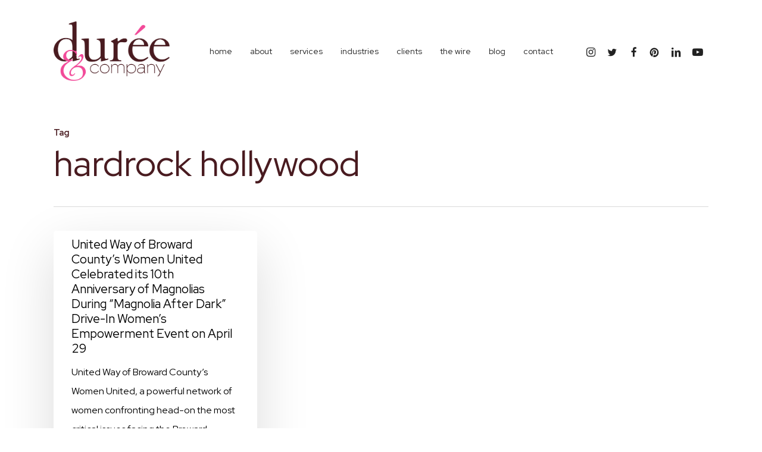

--- FILE ---
content_type: text/html; charset=UTF-8
request_url: https://dureeandcompany.com/tag/hardrock-hollywood/
body_size: 17383
content:
<!doctype html>
<html lang="en-US" class="no-js">
<head>
	<meta charset="UTF-8">
	<meta name="viewport" content="width=device-width, initial-scale=1, maximum-scale=1, user-scalable=0" /><meta name='robots' content='index, follow, max-image-preview:large, max-snippet:-1, max-video-preview:-1' />
	<style>img:is([sizes="auto" i], [sizes^="auto," i]) { contain-intrinsic-size: 3000px 1500px }</style>
	
	<!-- This site is optimized with the Yoast SEO plugin v26.7 - https://yoast.com/wordpress/plugins/seo/ -->
	<title>hardrock hollywood Archives - Durée &amp; Company</title>
	<link rel="canonical" href="https://dureeandcompany.com/tag/hardrock-hollywood/" />
	<meta property="og:locale" content="en_US" />
	<meta property="og:type" content="article" />
	<meta property="og:title" content="hardrock hollywood Archives - Durée &amp; Company" />
	<meta property="og:url" content="https://dureeandcompany.com/tag/hardrock-hollywood/" />
	<meta property="og:site_name" content="Durée &amp; Company" />
	<meta property="og:image" content="https://dureeandcompany.com/wp-content/uploads/2013/08/dureecompanyoffice1.jpeg" />
	<meta property="og:image:width" content="800" />
	<meta property="og:image:height" content="549" />
	<meta property="og:image:type" content="image/jpeg" />
	<meta name="twitter:card" content="summary_large_image" />
	<meta name="twitter:site" content="@dureecopr" />
	<script type="application/ld+json" class="yoast-schema-graph">{"@context":"https://schema.org","@graph":[{"@type":"CollectionPage","@id":"https://dureeandcompany.com/tag/hardrock-hollywood/","url":"https://dureeandcompany.com/tag/hardrock-hollywood/","name":"hardrock hollywood Archives - Durée &amp; Company","isPartOf":{"@id":"https://dureeandcompany.com/#website"},"breadcrumb":{"@id":"https://dureeandcompany.com/tag/hardrock-hollywood/#breadcrumb"},"inLanguage":"en-US"},{"@type":"BreadcrumbList","@id":"https://dureeandcompany.com/tag/hardrock-hollywood/#breadcrumb","itemListElement":[{"@type":"ListItem","position":1,"name":"Home","item":"https://dureeandcompany.com/"},{"@type":"ListItem","position":2,"name":"hardrock hollywood"}]},{"@type":"WebSite","@id":"https://dureeandcompany.com/#website","url":"https://dureeandcompany.com/","name":"Durée &amp; Company","description":"","publisher":{"@id":"https://dureeandcompany.com/#organization"},"potentialAction":[{"@type":"SearchAction","target":{"@type":"EntryPoint","urlTemplate":"https://dureeandcompany.com/?s={search_term_string}"},"query-input":{"@type":"PropertyValueSpecification","valueRequired":true,"valueName":"search_term_string"}}],"inLanguage":"en-US"},{"@type":"Organization","@id":"https://dureeandcompany.com/#organization","name":"Durée & Company","url":"https://dureeandcompany.com/","logo":{"@type":"ImageObject","inLanguage":"en-US","@id":"https://dureeandcompany.com/#/schema/logo/image/","url":"https://dureeandcompany.com/wp-content/uploads/2013/07/duree-logo.png","contentUrl":"https://dureeandcompany.com/wp-content/uploads/2013/07/duree-logo.png","width":267,"height":130,"caption":"Durée & Company"},"image":{"@id":"https://dureeandcompany.com/#/schema/logo/image/"},"sameAs":["https://www.facebook.com/DureeCoPR/","https://x.com/dureecopr","https://www.instagram.com/dureecopr/","https://www.linkedin.com/company/dureecopr/","https://www.pinterest.com/dureecopr/","https://www.youtube.com/user/DureeAndCompany"]}]}</script>
	<!-- / Yoast SEO plugin. -->


<link rel='dns-prefetch' href='//fonts.googleapis.com' />
<link rel="alternate" type="application/rss+xml" title="Durée &amp; Company &raquo; Feed" href="https://dureeandcompany.com/feed/" />
<link rel="alternate" type="application/rss+xml" title="Durée &amp; Company &raquo; Comments Feed" href="https://dureeandcompany.com/comments/feed/" />
<link rel="alternate" type="application/rss+xml" title="Durée &amp; Company &raquo; hardrock hollywood Tag Feed" href="https://dureeandcompany.com/tag/hardrock-hollywood/feed/" />
<style id='pdfemb-pdf-embedder-viewer-style-inline-css' type='text/css'>
.wp-block-pdfemb-pdf-embedder-viewer{max-width:none}

</style>
<link rel='stylesheet' id='plyr-css-css' href='https://dureeandcompany.com/wp-content/plugins/easy-video-player/lib/plyr.css?ver=6.8.3' type='text/css' media='all' />
<link rel='stylesheet' id='font-awesome-css' href='https://dureeandcompany.com/wp-content/themes/salient/css/font-awesome-legacy.min.css?ver=4.7.1' type='text/css' media='all' />
<link rel='stylesheet' id='parent-style-css' href='https://dureeandcompany.com/wp-content/themes/salient/style.css?ver=17.3.0' type='text/css' media='all' />
<link rel='stylesheet' id='salient-grid-system-css' href='https://dureeandcompany.com/wp-content/themes/salient/css/build/grid-system.css?ver=17.3.0' type='text/css' media='all' />
<link rel='stylesheet' id='main-styles-css' href='https://dureeandcompany.com/wp-content/themes/salient/css/build/style.css?ver=17.3.0' type='text/css' media='all' />
<style id='main-styles-inline-css' type='text/css'>
html:not(.page-trans-loaded) { background-color: #ffffff; }
</style>
<link rel='stylesheet' id='nectar-header-layout-centered-menu-css' href='https://dureeandcompany.com/wp-content/themes/salient/css/build/header/header-layout-centered-menu.css?ver=17.3.0' type='text/css' media='all' />
<link rel='stylesheet' id='nectar_default_font_open_sans-css' href='https://fonts.googleapis.com/css?family=Open+Sans%3A300%2C400%2C600%2C700&#038;subset=latin%2Clatin-ext' type='text/css' media='all' />
<link rel='stylesheet' id='nectar-blog-masonry-core-css' href='https://dureeandcompany.com/wp-content/themes/salient/css/build/blog/masonry-core.css?ver=17.3.0' type='text/css' media='all' />
<link rel='stylesheet' id='responsive-css' href='https://dureeandcompany.com/wp-content/themes/salient/css/build/responsive.css?ver=17.3.0' type='text/css' media='all' />
<link rel='stylesheet' id='skin-material-css' href='https://dureeandcompany.com/wp-content/themes/salient/css/build/skin-material.css?ver=17.3.0' type='text/css' media='all' />
<link rel='stylesheet' id='salient-wp-menu-dynamic-css' href='https://dureeandcompany.com/wp-content/uploads/salient/menu-dynamic.css?ver=45865' type='text/css' media='all' />
<link rel='stylesheet' id='cherry-handler-css-css' href='https://dureeandcompany.com/wp-content/plugins/cherry-popups/cherry-framework/modules/cherry-handler/assets/css/cherry-handler-styles.min.css?ver=1.5.10' type='text/css' media='all' />
<link rel='stylesheet' id='nectar-widget-posts-css' href='https://dureeandcompany.com/wp-content/themes/salient/css/build/elements/widget-nectar-posts.css?ver=17.3.0' type='text/css' media='all' />
<link rel='stylesheet' id='cherry-popups-font-awesome-css' href='https://dureeandcompany.com/wp-content/plugins/cherry-popups/assets/css/font-awesome.min.css?ver=4.7.0' type='text/css' media='all' />
<link rel='stylesheet' id='cherry-popups-styles-css' href='https://dureeandcompany.com/wp-content/plugins/cherry-popups/assets/css/cherry-popups-styles.css?ver=1.1.8' type='text/css' media='all' />
<link rel='stylesheet' id='dynamic-css-css' href='https://dureeandcompany.com/wp-content/themes/salient/css/salient-dynamic-styles.css?ver=76496' type='text/css' media='all' />
<style id='dynamic-css-inline-css' type='text/css'>
body[data-bg-header="true"].category .container-wrap,body[data-bg-header="true"].author .container-wrap,body[data-bg-header="true"].date .container-wrap,body[data-bg-header="true"].blog .container-wrap{padding-top:var(--container-padding)!important}.archive.author .row .col.section-title span,.archive.category .row .col.section-title span,.archive.tag .row .col.section-title span,.archive.date .row .col.section-title span{padding-left:0}body.author #page-header-wrap #page-header-bg,body.category #page-header-wrap #page-header-bg,body.tag #page-header-wrap #page-header-bg,body.date #page-header-wrap #page-header-bg{height:auto;padding-top:8%;padding-bottom:8%;}.archive #page-header-wrap{height:auto;}.archive.category .row .col.section-title p,.archive.tag .row .col.section-title p{margin-top:10px;}body[data-bg-header="true"].archive .container-wrap.meta_overlaid_blog,body[data-bg-header="true"].category .container-wrap.meta_overlaid_blog,body[data-bg-header="true"].author .container-wrap.meta_overlaid_blog,body[data-bg-header="true"].date .container-wrap.meta_overlaid_blog{padding-top:0!important;}#page-header-bg[data-alignment="center"] .span_6 p{margin:0 auto;}body.archive #page-header-bg:not(.fullscreen-header) .span_6{position:relative;-webkit-transform:none;transform:none;top:0;}.blog-archive-header .nectar-author-gravatar img{width:125px;border-radius:100px;}.blog-archive-header .container .span_12 p{font-size:min(max(calc(1.3vw),16px),20px);line-height:1.5;margin-top:.5em;}body .page-header-no-bg.color-bg{padding:5% 0;}@media only screen and (max-width:999px){body .page-header-no-bg.color-bg{padding:7% 0;}}@media only screen and (max-width:690px){body .page-header-no-bg.color-bg{padding:9% 0;}.blog-archive-header .nectar-author-gravatar img{width:75px;}}.blog-archive-header.color-bg .col.section-title{border-bottom:0;padding:0;}.blog-archive-header.color-bg *{color:inherit!important;}.nectar-archive-tax-count{position:relative;padding:.5em;transform:translateX(0.25em) translateY(-0.75em);font-size:clamp(14px,0.3em,20px);display:inline-block;vertical-align:super;}.nectar-archive-tax-count:before{content:"";display:block;padding-bottom:100%;width:100%;position:absolute;top:50%;left:50%;transform:translate(-50%,-50%);border-radius:100px;background-color:currentColor;opacity:0.1;}#header-space{background-color:#ffffff}@media only screen and (min-width:1000px){body #ajax-content-wrap.no-scroll{min-height:calc(100vh - 172px);height:calc(100vh - 172px)!important;}}@media only screen and (min-width:1000px){#page-header-wrap.fullscreen-header,#page-header-wrap.fullscreen-header #page-header-bg,html:not(.nectar-box-roll-loaded) .nectar-box-roll > #page-header-bg.fullscreen-header,.nectar_fullscreen_zoom_recent_projects,#nectar_fullscreen_rows:not(.afterLoaded) > div{height:calc(100vh - 171px);}.wpb_row.vc_row-o-full-height.top-level,.wpb_row.vc_row-o-full-height.top-level > .col.span_12{min-height:calc(100vh - 171px);}html:not(.nectar-box-roll-loaded) .nectar-box-roll > #page-header-bg.fullscreen-header{top:172px;}.nectar-slider-wrap[data-fullscreen="true"]:not(.loaded),.nectar-slider-wrap[data-fullscreen="true"]:not(.loaded) .swiper-container{height:calc(100vh - 170px)!important;}.admin-bar .nectar-slider-wrap[data-fullscreen="true"]:not(.loaded),.admin-bar .nectar-slider-wrap[data-fullscreen="true"]:not(.loaded) .swiper-container{height:calc(100vh - 170px - 32px)!important;}}.admin-bar[class*="page-template-template-no-header"] .wpb_row.vc_row-o-full-height.top-level,.admin-bar[class*="page-template-template-no-header"] .wpb_row.vc_row-o-full-height.top-level > .col.span_12{min-height:calc(100vh - 32px);}body[class*="page-template-template-no-header"] .wpb_row.vc_row-o-full-height.top-level,body[class*="page-template-template-no-header"] .wpb_row.vc_row-o-full-height.top-level > .col.span_12{min-height:100vh;}@media only screen and (max-width:999px){.using-mobile-browser #nectar_fullscreen_rows:not(.afterLoaded):not([data-mobile-disable="on"]) > div{height:calc(100vh - 136px);}.using-mobile-browser .wpb_row.vc_row-o-full-height.top-level,.using-mobile-browser .wpb_row.vc_row-o-full-height.top-level > .col.span_12,[data-permanent-transparent="1"].using-mobile-browser .wpb_row.vc_row-o-full-height.top-level,[data-permanent-transparent="1"].using-mobile-browser .wpb_row.vc_row-o-full-height.top-level > .col.span_12{min-height:calc(100vh - 136px);}html:not(.nectar-box-roll-loaded) .nectar-box-roll > #page-header-bg.fullscreen-header,.nectar_fullscreen_zoom_recent_projects,.nectar-slider-wrap[data-fullscreen="true"]:not(.loaded),.nectar-slider-wrap[data-fullscreen="true"]:not(.loaded) .swiper-container,#nectar_fullscreen_rows:not(.afterLoaded):not([data-mobile-disable="on"]) > div{height:calc(100vh - 83px);}.wpb_row.vc_row-o-full-height.top-level,.wpb_row.vc_row-o-full-height.top-level > .col.span_12{min-height:calc(100vh - 83px);}body[data-transparent-header="false"] #ajax-content-wrap.no-scroll{min-height:calc(100vh - 83px);height:calc(100vh - 83px);}}.screen-reader-text,.nectar-skip-to-content:not(:focus){border:0;clip:rect(1px,1px,1px,1px);clip-path:inset(50%);height:1px;margin:-1px;overflow:hidden;padding:0;position:absolute!important;width:1px;word-wrap:normal!important;}.row .col img:not([srcset]){width:auto;}.row .col img.img-with-animation.nectar-lazy:not([srcset]){width:100%;}
.meta-author {
  display: none!important;
}
.masonry.material .masonry-blog-item .grav-wrap { display:none!important; 
}
.single-portfolio .row .col.section-title h1 {
    color: rgb(237, 109, 154) !important;
}
.team-member[data-style="meta_overlaid_alt"] .team-member-image {
        height: 400px;
}
/* For Blog page */
body .meta-category {
    display: none !important;
}
@media only screen and (max-width: 690px) {
body.single-portfolio .row .col.section-title h1 {
    line-height:1.2em!important;
}
    }
</style>
<link rel='stylesheet' id='salient-child-style-css' href='https://dureeandcompany.com/wp-content/themes/salient-child/style.css?ver=17.3.0' type='text/css' media='all' />
<link rel='stylesheet' id='redux-google-fonts-salient_redux-css' href='https://fonts.googleapis.com/css?family=Red+Hat+Display%3A400%2C500%2C700%7CPlayfair+Display%3A700italic%2C400italic&#038;subset=latin&#038;ver=6.8.3' type='text/css' media='all' />
<script type="text/javascript" src="https://dureeandcompany.com/wp-includes/js/jquery/jquery.min.js?ver=3.7.1" id="jquery-core-js"></script>
<script type="text/javascript" src="https://dureeandcompany.com/wp-includes/js/jquery/jquery-migrate.min.js?ver=3.4.1" id="jquery-migrate-js"></script>
<script type="text/javascript" id="plyr-js-js-extra">
/* <![CDATA[ */
var easy_video_player = {"plyr_iconUrl":"https:\/\/dureeandcompany.com\/wp-content\/plugins\/easy-video-player\/lib\/plyr.svg","plyr_blankVideo":"https:\/\/dureeandcompany.com\/wp-content\/plugins\/easy-video-player\/lib\/blank.mp4"};
/* ]]> */
</script>
<script type="text/javascript" src="https://dureeandcompany.com/wp-content/plugins/easy-video-player/lib/plyr.js?ver=6.8.3" id="plyr-js-js"></script>
<script></script><link rel="https://api.w.org/" href="https://dureeandcompany.com/wp-json/" /><link rel="alternate" title="JSON" type="application/json" href="https://dureeandcompany.com/wp-json/wp/v2/tags/6278" /><link rel="EditURI" type="application/rsd+xml" title="RSD" href="https://dureeandcompany.com/xmlrpc.php?rsd" />
<script type="text/javascript"> var root = document.getElementsByTagName( "html" )[0]; root.setAttribute( "class", "js" ); </script><!-- Global site tag (gtag.js) - Google Analytics -->
<script async src="https://www.googletagmanager.com/gtag/js?id=UA-40262600-1"></script>
<script>
  window.dataLayer = window.dataLayer || [];
  function gtag(){dataLayer.push(arguments);}
  gtag('js', new Date());

  gtag('config', 'UA-40262600-1');
</script>

<script type='text/javascript'>
jQuery( document ).ready(function() {
   jQuery('.portfolio-items .col .work-info > a:not([href*=portfolio])').attr('target', '_blank');
});
</script><meta name="generator" content="Powered by WPBakery Page Builder - drag and drop page builder for WordPress."/>
<link rel="icon" href="https://dureeandcompany.com/wp-content/uploads/2018/06/cropped-duree_graphic-32x32.png" sizes="32x32" />
<link rel="icon" href="https://dureeandcompany.com/wp-content/uploads/2018/06/cropped-duree_graphic-192x192.png" sizes="192x192" />
<link rel="apple-touch-icon" href="https://dureeandcompany.com/wp-content/uploads/2018/06/cropped-duree_graphic-180x180.png" />
<meta name="msapplication-TileImage" content="https://dureeandcompany.com/wp-content/uploads/2018/06/cropped-duree_graphic-270x270.png" />
<noscript><style> .wpb_animate_when_almost_visible { opacity: 1; }</style></noscript></head><body class="archive tag tag-hardrock-hollywood tag-6278 wp-theme-salient wp-child-theme-salient-child material wpb-js-composer js-comp-ver-8.4.1 vc_responsive" data-footer-reveal="1" data-footer-reveal-shadow="none" data-header-format="centered-menu" data-body-border="off" data-boxed-style="" data-header-breakpoint="1170" data-dropdown-style="minimal" data-cae="easeOutQuart" data-cad="700" data-megamenu-width="contained" data-aie="zoom-out" data-ls="magnific" data-apte="standard" data-hhun="1" data-fancy-form-rcs="default" data-form-style="minimal" data-form-submit="regular" data-is="minimal" data-button-style="slightly_rounded_shadow" data-user-account-button="false" data-flex-cols="true" data-col-gap="default" data-header-inherit-rc="false" data-header-search="false" data-animated-anchors="true" data-ajax-transitions="true" data-full-width-header="false" data-slide-out-widget-area="true" data-slide-out-widget-area-style="slide-out-from-right" data-user-set-ocm="off" data-loading-animation="none" data-bg-header="false" data-responsive="1" data-ext-responsive="true" data-ext-padding="90" data-header-resize="0" data-header-color="custom" data-cart="false" data-remove-m-parallax="" data-remove-m-video-bgs="" data-m-animate="0" data-force-header-trans-color="light" data-smooth-scrolling="0" data-permanent-transparent="false" >
	
	<script type="text/javascript">
	 (function(window, document) {

		document.documentElement.classList.remove("no-js");

		if(navigator.userAgent.match(/(Android|iPod|iPhone|iPad|BlackBerry|IEMobile|Opera Mini)/)) {
			document.body.className += " using-mobile-browser mobile ";
		}
		if(navigator.userAgent.match(/Mac/) && navigator.maxTouchPoints && navigator.maxTouchPoints > 2) {
			document.body.className += " using-ios-device ";
		}

		if( !("ontouchstart" in window) ) {

			var body = document.querySelector("body");
			var winW = window.innerWidth;
			var bodyW = body.clientWidth;

			if (winW > bodyW + 4) {
				body.setAttribute("style", "--scroll-bar-w: " + (winW - bodyW - 4) + "px");
			} else {
				body.setAttribute("style", "--scroll-bar-w: 0px");
			}
		}

	 })(window, document);
   </script><a href="#ajax-content-wrap" class="nectar-skip-to-content">Skip to main content</a><div class="ocm-effect-wrap"><div class="ocm-effect-wrap-inner"><div id="ajax-loading-screen" data-disable-mobile="1" data-disable-fade-on-click="0" data-effect="standard" data-method="standard"><div class="loading-icon none"><div class="material-icon">
						<svg class="nectar-material-spinner" width="60px" height="60px" viewBox="0 0 60 60">
							<circle stroke-linecap="round" cx="30" cy="30" r="26" fill="none" stroke-width="6"></circle>
				  		</svg>	 
					</div></div></div>	
	<div id="header-space"  data-header-mobile-fixed='1'></div> 
	
		<div id="header-outer" data-has-menu="true" data-has-buttons="no" data-header-button_style="default" data-using-pr-menu="false" data-mobile-fixed="1" data-ptnm="false" data-lhe="animated_underline" data-user-set-bg="#ffffff" data-format="centered-menu" data-permanent-transparent="false" data-megamenu-rt="1" data-remove-fixed="1" data-header-resize="0" data-cart="false" data-transparency-option="" data-box-shadow="none" data-shrink-num="6" data-using-secondary="0" data-using-logo="1" data-logo-height="100" data-m-logo-height="60" data-padding="36" data-full-width="false" data-condense="false" >
		
<div id="search-outer" class="nectar">
	<div id="search">
		<div class="container">
			 <div id="search-box">
				 <div class="inner-wrap">
					 <div class="col span_12">
						  <form role="search" action="https://dureeandcompany.com/" method="GET">
														 <input type="text" name="s"  value="" aria-label="Search" placeholder="Search" />
							 
						<span>Hit enter to search or ESC to close</span>
												</form>
					</div><!--/span_12-->
				</div><!--/inner-wrap-->
			 </div><!--/search-box-->
			 <div id="close"><a href="#" role="button"><span class="screen-reader-text">Close Search</span>
				<span class="close-wrap"> <span class="close-line close-line1" role="presentation"></span> <span class="close-line close-line2" role="presentation"></span> </span>				 </a></div>
		 </div><!--/container-->
	</div><!--/search-->
</div><!--/search-outer-->

<header id="top" role="banner">
	<div class="container">
		<div class="row">
			<div class="col span_3">
								<a id="logo" href="https://dureeandcompany.com" data-supplied-ml-starting-dark="false" data-supplied-ml-starting="false" data-supplied-ml="false" >
					<img class="stnd skip-lazy default-logo dark-version" width="500" height="257" alt="Durée &amp; Company" src="https://dureeandcompany.com/wp-content/uploads/2024/03/duree_logo_1x.png" srcset="https://dureeandcompany.com/wp-content/uploads/2024/03/duree_logo_1x.png 1x, https://dureeandcompany.com/wp-content/uploads/2024/03/duree_logo_x2.png 2x" />				</a>
							</div><!--/span_3-->

			<div class="col span_9 col_last">
									<div class="nectar-mobile-only mobile-header"><div class="inner"></div></div>
													<div class="slide-out-widget-area-toggle mobile-icon slide-out-from-right" data-custom-color="false" data-icon-animation="simple-transform">
						<div> <a href="#slide-out-widget-area" role="button" aria-label="Navigation Menu" aria-expanded="false" class="closed">
							<span class="screen-reader-text">Menu</span><span aria-hidden="true"> <i class="lines-button x2"> <i class="lines"></i> </i> </span>						</a></div>
					</div>
				
									<nav aria-label="Main Menu">
													<ul class="sf-menu">
								<li id="menu-item-5795" class="menu-item menu-item-type-post_type menu-item-object-page menu-item-home nectar-regular-menu-item menu-item-5795"><a href="https://dureeandcompany.com/"><span class="menu-title-text">Home</span></a></li>
<li id="menu-item-11915" class="menu-item menu-item-type-post_type menu-item-object-page menu-item-has-children nectar-regular-menu-item menu-item-11915"><a href="https://dureeandcompany.com/about/" aria-haspopup="true" aria-expanded="false"><span class="menu-title-text">About</span></a>
<ul class="sub-menu">
	<li id="menu-item-12113" class="menu-item menu-item-type-post_type menu-item-object-page nectar-regular-menu-item menu-item-12113"><a href="https://dureeandcompany.com/about/team/"><span class="menu-title-text">team</span></a></li>
	<li id="menu-item-15467" class="menu-item menu-item-type-post_type menu-item-object-page nectar-regular-menu-item menu-item-15467"><a href="https://dureeandcompany.com/about/awards/"><span class="menu-title-text">awards</span></a></li>
	<li id="menu-item-16369" class="menu-item menu-item-type-post_type menu-item-object-page nectar-regular-menu-item menu-item-16369"><a href="https://dureeandcompany.com/about/as-seen-in/"><span class="menu-title-text">as seen in</span></a></li>
	<li id="menu-item-41817" class="menu-item menu-item-type-post_type menu-item-object-page nectar-regular-menu-item menu-item-41817"><a href="https://dureeandcompany.com/about/memberships/"><span class="menu-title-text">memberships</span></a></li>
	<li id="menu-item-18401" class="menu-item menu-item-type-post_type menu-item-object-page nectar-regular-menu-item menu-item-18401"><a href="https://dureeandcompany.com/about/testimonials/"><span class="menu-title-text">testimonials</span></a></li>
	<li id="menu-item-44833" class="menu-item menu-item-type-post_type menu-item-object-page nectar-regular-menu-item menu-item-44833"><a href="https://dureeandcompany.com/aspen-pr-agency/"><span class="menu-title-text">aspen office</span></a></li>
</ul>
</li>
<li id="menu-item-86055" class="menu-item menu-item-type-post_type menu-item-object-page menu-item-has-children nectar-regular-menu-item menu-item-86055"><a href="https://dureeandcompany.com/services/" aria-haspopup="true" aria-expanded="false"><span class="menu-title-text">Services</span></a>
<ul class="sub-menu">
	<li id="menu-item-11908" class="menu-item menu-item-type-post_type menu-item-object-page nectar-regular-menu-item menu-item-11908"><a href="https://dureeandcompany.com/public-relations/"><span class="menu-title-text">public relations</span></a></li>
	<li id="menu-item-11966" class="menu-item menu-item-type-post_type menu-item-object-page nectar-regular-menu-item menu-item-11966"><a href="https://dureeandcompany.com/marketing-advertising/"><span class="menu-title-text">marketing &#038; advertising</span></a></li>
	<li id="menu-item-11972" class="menu-item menu-item-type-post_type menu-item-object-page nectar-regular-menu-item menu-item-11972"><a href="https://dureeandcompany.com/events/"><span class="menu-title-text">special events</span></a></li>
	<li id="menu-item-11975" class="menu-item menu-item-type-post_type menu-item-object-page nectar-regular-menu-item menu-item-11975"><a href="https://dureeandcompany.com/social-media/"><span class="menu-title-text">social media</span></a></li>
	<li id="menu-item-11957" class="menu-item menu-item-type-post_type menu-item-object-page nectar-regular-menu-item menu-item-11957"><a href="https://dureeandcompany.com/services-3/crisis-management/"><span class="menu-title-text">crisis management</span></a></li>
	<li id="menu-item-11969" class="menu-item menu-item-type-post_type menu-item-object-page nectar-regular-menu-item menu-item-11969"><a href="https://dureeandcompany.com/strategic-planning/"><span class="menu-title-text">strategic planning</span></a></li>
	<li id="menu-item-15065" class="menu-item menu-item-type-post_type menu-item-object-page nectar-regular-menu-item menu-item-15065"><a href="https://dureeandcompany.com/content-development/"><span class="menu-title-text">content development</span></a></li>
	<li id="menu-item-42427" class="menu-item menu-item-type-post_type menu-item-object-page nectar-regular-menu-item menu-item-42427"><a href="https://dureeandcompany.com/corporate-social-responsibility/"><span class="menu-title-text">corporate social responsibility</span></a></li>
	<li id="menu-item-11963" class="menu-item menu-item-type-post_type menu-item-object-page nectar-regular-menu-item menu-item-11963"><a href="https://dureeandcompany.com/radio-promotions/"><span class="menu-title-text">radio promotions</span></a></li>
	<li id="menu-item-39409" class="menu-item menu-item-type-post_type menu-item-object-page nectar-regular-menu-item menu-item-39409"><a href="https://dureeandcompany.com/podcasts/"><span class="menu-title-text">podcasts</span></a></li>
	<li id="menu-item-15071" class="menu-item menu-item-type-post_type menu-item-object-page nectar-regular-menu-item menu-item-15071"><a href="https://dureeandcompany.com/community-affairs/"><span class="menu-title-text">community affairs</span></a></li>
	<li id="menu-item-40682" class="menu-item menu-item-type-post_type menu-item-object-page nectar-regular-menu-item menu-item-40682"><a href="https://dureeandcompany.com/speaking-engagements/"><span class="menu-title-text">speaking engagements</span></a></li>
	<li id="menu-item-11954" class="menu-item menu-item-type-post_type menu-item-object-page nectar-regular-menu-item menu-item-11954"><a href="https://dureeandcompany.com/promotional-items/"><span class="menu-title-text">promotional items</span></a></li>
	<li id="menu-item-18587" class="menu-item menu-item-type-post_type menu-item-object-page nectar-regular-menu-item menu-item-18587"><a href="https://dureeandcompany.com/branding/"><span class="menu-title-text">branding</span></a></li>
	<li id="menu-item-11960" class="menu-item menu-item-type-post_type menu-item-object-page nectar-regular-menu-item menu-item-11960"><a href="https://dureeandcompany.com/website-design/"><span class="menu-title-text">website design</span></a></li>
	<li id="menu-item-39625" class="menu-item menu-item-type-post_type menu-item-object-page nectar-regular-menu-item menu-item-39625"><a href="https://dureeandcompany.com/blogging/"><span class="menu-title-text">blogging</span></a></li>
	<li id="menu-item-39622" class="menu-item menu-item-type-post_type menu-item-object-page nectar-regular-menu-item menu-item-39622"><a href="https://dureeandcompany.com/influencer-relations/"><span class="menu-title-text">influencer relations</span></a></li>
	<li id="menu-item-39619" class="menu-item menu-item-type-post_type menu-item-object-page nectar-regular-menu-item menu-item-39619"><a href="https://dureeandcompany.com/video/"><span class="menu-title-text">video</span></a></li>
	<li id="menu-item-41186" class="menu-item menu-item-type-post_type menu-item-object-page nectar-regular-menu-item menu-item-41186"><a href="https://dureeandcompany.com/affiliate-marketing/"><span class="menu-title-text">affiliate marketing</span></a></li>
</ul>
</li>
<li id="menu-item-11905" class="menu-item menu-item-type-post_type menu-item-object-page menu-item-has-children nectar-regular-menu-item menu-item-11905"><a href="https://dureeandcompany.com/industries/" aria-haspopup="true" aria-expanded="false"><span class="menu-title-text">industries</span></a>
<ul class="sub-menu">
	<li id="menu-item-14725" class="menu-item menu-item-type-post_type menu-item-object-page nectar-regular-menu-item menu-item-14725"><a href="https://dureeandcompany.com/industries/art-museum/"><span class="menu-title-text">art &#038; museum</span></a></li>
	<li id="menu-item-20806" class="menu-item menu-item-type-post_type menu-item-object-page nectar-regular-menu-item menu-item-20806"><a href="https://dureeandcompany.com/industries/business/"><span class="menu-title-text">business</span></a></li>
	<li id="menu-item-38565" class="menu-item menu-item-type-post_type menu-item-object-page nectar-regular-menu-item menu-item-38565"><a href="https://dureeandcompany.com/industries/cannabis-cbd/"><span class="menu-title-text">cannabis &#038; cbd</span></a></li>
	<li id="menu-item-68083" class="menu-item menu-item-type-post_type menu-item-object-page nectar-regular-menu-item menu-item-68083"><a href="https://dureeandcompany.com/industries/franchise/"><span class="menu-title-text">franchise</span></a></li>
	<li id="menu-item-14734" class="menu-item menu-item-type-post_type menu-item-object-page nectar-regular-menu-item menu-item-14734"><a href="https://dureeandcompany.com/industries/government-non-profits/"><span class="menu-title-text">government &#038; non-profits</span></a></li>
	<li id="menu-item-14728" class="menu-item menu-item-type-post_type menu-item-object-page nectar-regular-menu-item menu-item-14728"><a href="https://dureeandcompany.com/industries/health-care/"><span class="menu-title-text">health care</span></a></li>
	<li id="menu-item-14731" class="menu-item menu-item-type-post_type menu-item-object-page nectar-regular-menu-item menu-item-14731"><a href="https://dureeandcompany.com/industries/hispanic-markets/"><span class="menu-title-text">hispanic markets</span></a></li>
	<li id="menu-item-14737" class="menu-item menu-item-type-post_type menu-item-object-page nectar-regular-menu-item menu-item-14737"><a href="https://dureeandcompany.com/industries/legal/"><span class="menu-title-text">legal</span></a></li>
	<li id="menu-item-38358" class="menu-item menu-item-type-post_type menu-item-object-page nectar-regular-menu-item menu-item-38358"><a href="https://dureeandcompany.com/industries/yachting-marine/"><span class="menu-title-text">marine &#038; yacht</span></a></li>
	<li id="menu-item-82273" class="menu-item menu-item-type-post_type menu-item-object-page nectar-regular-menu-item menu-item-82273"><a href="https://dureeandcompany.com/industries/psychedelics-neurowellness/"><span class="menu-title-text">psychedelics &#038; neurowellness</span></a></li>
	<li id="menu-item-14743" class="menu-item menu-item-type-post_type menu-item-object-page nectar-regular-menu-item menu-item-14743"><a href="https://dureeandcompany.com/industries/real-estate/"><span class="menu-title-text">real estate</span></a></li>
	<li id="menu-item-14740" class="menu-item menu-item-type-post_type menu-item-object-page nectar-regular-menu-item menu-item-14740"><a href="https://dureeandcompany.com/industries/restaurant-pr/"><span class="menu-title-text">restaurants &#038; hospitality</span></a></li>
	<li id="menu-item-14719" class="menu-item menu-item-type-post_type menu-item-object-page nectar-regular-menu-item menu-item-14719"><a href="https://dureeandcompany.com/industries/retail-fashion/"><span class="menu-title-text">retail &#038; fashion</span></a></li>
	<li id="menu-item-14722" class="menu-item menu-item-type-post_type menu-item-object-page nectar-regular-menu-item menu-item-14722"><a href="https://dureeandcompany.com/industries/travel-tourism/"><span class="menu-title-text">travel &#038; tourism</span></a></li>
</ul>
</li>
<li id="menu-item-11902" class="menu-item menu-item-type-post_type menu-item-object-page nectar-regular-menu-item menu-item-11902"><a href="https://dureeandcompany.com/clients/"><span class="menu-title-text">Clients</span></a></li>
<li id="menu-item-11899" class="menu-item menu-item-type-post_type menu-item-object-page nectar-regular-menu-item menu-item-11899"><a href="https://dureeandcompany.com/the-wire/"><span class="menu-title-text">The Wire</span></a></li>
<li id="menu-item-5801" class="menu-item menu-item-type-post_type menu-item-object-page nectar-regular-menu-item menu-item-5801"><a href="https://dureeandcompany.com/blog/"><span class="menu-title-text">Blog</span></a></li>
<li id="menu-item-18278" class="menu-item menu-item-type-post_type menu-item-object-page menu-item-has-children nectar-regular-menu-item menu-item-18278"><a href="https://dureeandcompany.com/contact/" aria-haspopup="true" aria-expanded="false"><span class="menu-title-text">Contact</span></a>
<ul class="sub-menu">
	<li id="menu-item-14228" class="menu-item menu-item-type-post_type menu-item-object-page nectar-regular-menu-item menu-item-14228"><a href="https://dureeandcompany.com/careers-internships/"><span class="menu-title-text">careers</span></a></li>
	<li id="menu-item-45041" class="menu-item menu-item-type-post_type menu-item-object-page nectar-regular-menu-item menu-item-45041"><a href="https://dureeandcompany.com/influencer-collaborations/"><span class="menu-title-text">influenceD&#038;Co</span></a></li>
	<li id="menu-item-66046" class="menu-item menu-item-type-post_type menu-item-object-page nectar-regular-menu-item menu-item-66046"><a href="https://dureeandcompany.com/the-dynamo-digest/"><span class="menu-title-text">dynamo digest</span></a></li>
</ul>
</li>
							</ul>
													<ul class="buttons sf-menu" data-user-set-ocm="off">

								<li id="social-in-menu" class="button_social_group"><a target="_blank" href="https://www.instagram.com/dureecopr"><i class="fa fa-instagram"></i> </a><a target="_blank" href="https://twitter.com/dureecopr"><i class="fa fa-twitter"></i> </a><a target="_blank" href="https://www.facebook.com/dureecopr"><i class="fa fa-facebook"></i> </a><a target="_blank" href="https://www.pinterest.com/dureecopr/"><i class="fa fa-pinterest"></i> </a><a target="_blank" href="https://www.linkedin.com/company/2781743/"><i class="fa fa-linkedin"></i> </a><a target="_blank" href="https://www.youtube.com/user/DureeAndCompany"><i class="fa fa-youtube-play"></i> </a></li>
							</ul>
						
					</nav>

					<div class="logo-spacing" data-using-image="true"><img class="hidden-logo" alt="Durée &amp; Company" width="500" height="257" src="https://dureeandcompany.com/wp-content/uploads/2024/03/duree_logo_1x.png" /></div>
				</div><!--/span_9-->

				
			</div><!--/row-->
					</div><!--/container-->
	</header>		
	</div>
		<div id="ajax-content-wrap">
				<div class="row page-header-no-bg blog-archive-header"  data-alignment="left">
			<div class="container">
				<div class="col span_12 section-title">
																<span class="subheader">Tag</span>
										<h1>hardrock hollywood</h1>
														</div>
			</div>
		</div>

	
<div class="container-wrap">

	<div class="container main-content">

		<div class="row"><div class="post-area col  span_12 col_last masonry material " role="main" data-ams="4px" data-remove-post-date="0" data-remove-post-author="0" data-remove-post-comment-number="0" data-remove-post-nectar-love="0"> <div class="posts-container" data-load-animation="none">
<article id="post-45355" class=" masonry-blog-item post-45355 post type-post status-publish format-standard category-press-releases tag-doante tag-give-back tag-hardrock-hollywood tag-nonprofit tag-united-way-of-broward-county tag-women-united">  
    
  <div class="inner-wrap animated">
    
    <div class="post-content">

      <div class="content-inner">
        
        <a class="entire-meta-link" href="https://dureeandcompany.com/united-way-of-broward-countys-women-united-celebrated-its-10th-anniversary-of-magnolias-during-magnolia-after-dark-drive-in-womens-empowerment-event-on-april-29/"><span class="screen-reader-text">United Way of Broward County’s Women United Celebrated its 10th Anniversary of Magnolias  During “Magnolia After Dark” Drive-In Women’s Empowerment Event on April 29</span></a>
        
        <span class="meta-category"><a class="press-releases" href="https://dureeandcompany.com/category/press-releases/">Press Releases</a></span>        
        <div class="article-content-wrap">
          
          <div class="post-header">
            <h3 class="title"><a href="https://dureeandcompany.com/united-way-of-broward-countys-women-united-celebrated-its-10th-anniversary-of-magnolias-during-magnolia-after-dark-drive-in-womens-empowerment-event-on-april-29/"> United Way of Broward County’s Women United Celebrated its 10th Anniversary of Magnolias  During “Magnolia After Dark” Drive-In Women’s Empowerment Event on April 29</a></h3>
          </div>
          
          <div class="excerpt">United Way of Broward County’s Women United, a powerful network of women confronting head-on the most critical issues facing the Broward County community, celebrated the&hellip;</div><div class="grav-wrap"><a href="https://dureeandcompany.com/author/abbie/"><img alt='Abbie' src='https://secure.gravatar.com/avatar/8dfe4c3fb4c661ed2de3aff5f264b3b34042785793ecf8fe2e6a5baad73a8fea?s=70&#038;d=mm&#038;r=g' srcset='https://secure.gravatar.com/avatar/8dfe4c3fb4c661ed2de3aff5f264b3b34042785793ecf8fe2e6a5baad73a8fea?s=140&#038;d=mm&#038;r=g 2x' class='avatar avatar-70 photo' height='70' width='70' decoding='async'/></a><div class="text"><a href="https://dureeandcompany.com/author/abbie/" rel="author">Abbie</a><span>May 11, 2021</span></div></div>
        </div><!--article-content-wrap-->
        
      </div><!--/content-inner-->
        
    </div><!--/post-content-->
      
  </div><!--/inner-wrap-->
    
</article></div>
		</div>

		
		</div>
	</div>
</div>

<div id="footer-outer" data-cols="1" data-custom-color="true" data-disable-copyright="false" data-matching-section-color="true" data-copyright-line="true" data-using-bg-img="false" data-bg-img-overlay="0.8" data-full-width="false" data-using-widget-area="false" data-link-hover="default"role="contentinfo">
	
	

  <div class="row" id="copyright" data-layout="default">
	
	<div class="container">
	   
			   
	  <div class="col span_7 col_last">
		<ul class="social">
						 <li><a target="_blank" href="https://www.instagram.com/dureecopr"><i class="fa fa-instagram"></i></a></li> 		  			   <li><a target="_blank" href="https://twitter.com/dureecopr"><i class="fa fa-twitter"></i> </a></li> 		  			 <li><a target="_blank" href="https://www.facebook.com/dureecopr"><i class="fa fa-facebook"></i> </a></li> 		  		  			 <li><a target="_blank" href="https://www.pinterest.com/dureecopr/"><i class="fa fa-pinterest"></i> </a></li> 		  			 <li><a target="_blank" href="https://www.linkedin.com/company/2781743/"><i class="fa fa-linkedin"></i> </a></li> 		  			 <li><a target="_blank" href="https://www.youtube.com/user/DureeAndCompany"><i class="fa fa-youtube-play"></i> </a></li> 		  		  		  		  		  		  		  		  		  		  		  		  		  		  		  		  		  		  		  		  		  		</ul>
	  </div><!--/span_7-->

	  		<div class="col span_5">
		   
				
			<div class="widget">			
	   
			</div>		   
			  
						<p>&copy; 2026 Durée &amp; Company. 
					   			 </p>
					   
		</div><!--/span_5-->
			
	</div><!--/container-->
	
  </div><!--/row-->
  
		
</div><!--/footer-outer-->


	<div id="slide-out-widget-area-bg" class="slide-out-from-right dark">
				 	</div>
  
	<div id="slide-out-widget-area" class="slide-out-from-right" data-dropdown-func="separate-dropdown-parent-link" data-back-txt="Back">

		<div class="inner-wrap">
				<div class="inner" data-prepend-menu-mobile="false">

		  <a class="slide_out_area_close" href="#">
			<span class="close-wrap"> <span class="close-line close-line1"></span> <span class="close-line close-line2"></span> </span>		  </a>


		   			   <div class="off-canvas-menu-container mobile-only">
					 
					  						
					  <ul class="menu">
						<li class="menu-item menu-item-type-post_type menu-item-object-page menu-item-home menu-item-5795"><a href="https://dureeandcompany.com/">Home</a></li>
<li class="menu-item menu-item-type-post_type menu-item-object-page menu-item-has-children menu-item-11915"><a href="https://dureeandcompany.com/about/" aria-haspopup="true" aria-expanded="false">About</a>
<ul class="sub-menu">
	<li class="menu-item menu-item-type-post_type menu-item-object-page menu-item-12113"><a href="https://dureeandcompany.com/about/team/">team</a></li>
	<li class="menu-item menu-item-type-post_type menu-item-object-page menu-item-15467"><a href="https://dureeandcompany.com/about/awards/">awards</a></li>
	<li class="menu-item menu-item-type-post_type menu-item-object-page menu-item-16369"><a href="https://dureeandcompany.com/about/as-seen-in/">as seen in</a></li>
	<li class="menu-item menu-item-type-post_type menu-item-object-page menu-item-41817"><a href="https://dureeandcompany.com/about/memberships/">memberships</a></li>
	<li class="menu-item menu-item-type-post_type menu-item-object-page menu-item-18401"><a href="https://dureeandcompany.com/about/testimonials/">testimonials</a></li>
	<li class="menu-item menu-item-type-post_type menu-item-object-page menu-item-44833"><a href="https://dureeandcompany.com/aspen-pr-agency/">aspen office</a></li>
</ul>
</li>
<li class="menu-item menu-item-type-post_type menu-item-object-page menu-item-has-children menu-item-86055"><a href="https://dureeandcompany.com/services/" aria-haspopup="true" aria-expanded="false">Services</a>
<ul class="sub-menu">
	<li class="menu-item menu-item-type-post_type menu-item-object-page menu-item-11908"><a href="https://dureeandcompany.com/public-relations/">public relations</a></li>
	<li class="menu-item menu-item-type-post_type menu-item-object-page menu-item-11966"><a href="https://dureeandcompany.com/marketing-advertising/">marketing &#038; advertising</a></li>
	<li class="menu-item menu-item-type-post_type menu-item-object-page menu-item-11972"><a href="https://dureeandcompany.com/events/">special events</a></li>
	<li class="menu-item menu-item-type-post_type menu-item-object-page menu-item-11975"><a href="https://dureeandcompany.com/social-media/">social media</a></li>
	<li class="menu-item menu-item-type-post_type menu-item-object-page menu-item-11957"><a href="https://dureeandcompany.com/services-3/crisis-management/">crisis management</a></li>
	<li class="menu-item menu-item-type-post_type menu-item-object-page menu-item-11969"><a href="https://dureeandcompany.com/strategic-planning/">strategic planning</a></li>
	<li class="menu-item menu-item-type-post_type menu-item-object-page menu-item-15065"><a href="https://dureeandcompany.com/content-development/">content development</a></li>
	<li class="menu-item menu-item-type-post_type menu-item-object-page menu-item-42427"><a href="https://dureeandcompany.com/corporate-social-responsibility/">corporate social responsibility</a></li>
	<li class="menu-item menu-item-type-post_type menu-item-object-page menu-item-11963"><a href="https://dureeandcompany.com/radio-promotions/">radio promotions</a></li>
	<li class="menu-item menu-item-type-post_type menu-item-object-page menu-item-39409"><a href="https://dureeandcompany.com/podcasts/">podcasts</a></li>
	<li class="menu-item menu-item-type-post_type menu-item-object-page menu-item-15071"><a href="https://dureeandcompany.com/community-affairs/">community affairs</a></li>
	<li class="menu-item menu-item-type-post_type menu-item-object-page menu-item-40682"><a href="https://dureeandcompany.com/speaking-engagements/">speaking engagements</a></li>
	<li class="menu-item menu-item-type-post_type menu-item-object-page menu-item-11954"><a href="https://dureeandcompany.com/promotional-items/">promotional items</a></li>
	<li class="menu-item menu-item-type-post_type menu-item-object-page menu-item-18587"><a href="https://dureeandcompany.com/branding/">branding</a></li>
	<li class="menu-item menu-item-type-post_type menu-item-object-page menu-item-11960"><a href="https://dureeandcompany.com/website-design/">website design</a></li>
	<li class="menu-item menu-item-type-post_type menu-item-object-page menu-item-39625"><a href="https://dureeandcompany.com/blogging/">blogging</a></li>
	<li class="menu-item menu-item-type-post_type menu-item-object-page menu-item-39622"><a href="https://dureeandcompany.com/influencer-relations/">influencer relations</a></li>
	<li class="menu-item menu-item-type-post_type menu-item-object-page menu-item-39619"><a href="https://dureeandcompany.com/video/">video</a></li>
	<li class="menu-item menu-item-type-post_type menu-item-object-page menu-item-41186"><a href="https://dureeandcompany.com/affiliate-marketing/">affiliate marketing</a></li>
</ul>
</li>
<li class="menu-item menu-item-type-post_type menu-item-object-page menu-item-has-children menu-item-11905"><a href="https://dureeandcompany.com/industries/" aria-haspopup="true" aria-expanded="false">industries</a>
<ul class="sub-menu">
	<li class="menu-item menu-item-type-post_type menu-item-object-page menu-item-14725"><a href="https://dureeandcompany.com/industries/art-museum/">art &#038; museum</a></li>
	<li class="menu-item menu-item-type-post_type menu-item-object-page menu-item-20806"><a href="https://dureeandcompany.com/industries/business/">business</a></li>
	<li class="menu-item menu-item-type-post_type menu-item-object-page menu-item-38565"><a href="https://dureeandcompany.com/industries/cannabis-cbd/">cannabis &#038; cbd</a></li>
	<li class="menu-item menu-item-type-post_type menu-item-object-page menu-item-68083"><a href="https://dureeandcompany.com/industries/franchise/">franchise</a></li>
	<li class="menu-item menu-item-type-post_type menu-item-object-page menu-item-14734"><a href="https://dureeandcompany.com/industries/government-non-profits/">government &#038; non-profits</a></li>
	<li class="menu-item menu-item-type-post_type menu-item-object-page menu-item-14728"><a href="https://dureeandcompany.com/industries/health-care/">health care</a></li>
	<li class="menu-item menu-item-type-post_type menu-item-object-page menu-item-14731"><a href="https://dureeandcompany.com/industries/hispanic-markets/">hispanic markets</a></li>
	<li class="menu-item menu-item-type-post_type menu-item-object-page menu-item-14737"><a href="https://dureeandcompany.com/industries/legal/">legal</a></li>
	<li class="menu-item menu-item-type-post_type menu-item-object-page menu-item-38358"><a href="https://dureeandcompany.com/industries/yachting-marine/">marine &#038; yacht</a></li>
	<li class="menu-item menu-item-type-post_type menu-item-object-page menu-item-82273"><a href="https://dureeandcompany.com/industries/psychedelics-neurowellness/">psychedelics &#038; neurowellness</a></li>
	<li class="menu-item menu-item-type-post_type menu-item-object-page menu-item-14743"><a href="https://dureeandcompany.com/industries/real-estate/">real estate</a></li>
	<li class="menu-item menu-item-type-post_type menu-item-object-page menu-item-14740"><a href="https://dureeandcompany.com/industries/restaurant-pr/">restaurants &#038; hospitality</a></li>
	<li class="menu-item menu-item-type-post_type menu-item-object-page menu-item-14719"><a href="https://dureeandcompany.com/industries/retail-fashion/">retail &#038; fashion</a></li>
	<li class="menu-item menu-item-type-post_type menu-item-object-page menu-item-14722"><a href="https://dureeandcompany.com/industries/travel-tourism/">travel &#038; tourism</a></li>
</ul>
</li>
<li class="menu-item menu-item-type-post_type menu-item-object-page menu-item-11902"><a href="https://dureeandcompany.com/clients/">Clients</a></li>
<li class="menu-item menu-item-type-post_type menu-item-object-page menu-item-11899"><a href="https://dureeandcompany.com/the-wire/">The Wire</a></li>
<li class="menu-item menu-item-type-post_type menu-item-object-page menu-item-5801"><a href="https://dureeandcompany.com/blog/">Blog</a></li>
<li class="menu-item menu-item-type-post_type menu-item-object-page menu-item-has-children menu-item-18278"><a href="https://dureeandcompany.com/contact/" aria-haspopup="true" aria-expanded="false">Contact</a>
<ul class="sub-menu">
	<li class="menu-item menu-item-type-post_type menu-item-object-page menu-item-14228"><a href="https://dureeandcompany.com/careers-internships/">careers</a></li>
	<li class="menu-item menu-item-type-post_type menu-item-object-page menu-item-45041"><a href="https://dureeandcompany.com/influencer-collaborations/">influenceD&#038;Co</a></li>
	<li class="menu-item menu-item-type-post_type menu-item-object-page menu-item-66046"><a href="https://dureeandcompany.com/the-dynamo-digest/">dynamo digest</a></li>
</ul>
</li>
		
					</ul>

					<ul class="menu secondary-header-items">
										</ul>
				</div>
				
		</div>

		<div class="bottom-meta-wrap"><ul class="off-canvas-social-links"><li><a target="_blank" href="https://www.instagram.com/dureecopr"><i class="fa fa-instagram"></i></a></li><li><a target="_blank" href="https://twitter.com/dureecopr"><i class="fa fa-twitter"></i></a></li><li><a target="_blank" href="https://www.facebook.com/dureecopr"><i class="fa fa-facebook"></i></a></li><li><a target="_blank" href="https://www.pinterest.com/dureecopr/"><i class="fa fa-pinterest"></i></a></li><li><a target="_blank" href="https://www.linkedin.com/company/2781743/"><i class="fa fa-linkedin"></i></a></li><li><a target="_blank" href="https://www.youtube.com/user/DureeAndCompany"><i class="fa fa-youtube-play"></i></a></li><li><a target="_blank" href="tel:1-954-723-9350"><i class="fa fa-phone"></i></a></li><li><a target="_blank" href="mailto:info@dureeandcompany.com"><i class="fa fa-envelope"></i></a></li></ul></div><!--/bottom-meta-wrap--></div> <!--/inner-wrap-->
	</div>

</div> <!--/ajax-content-wrap-->

	<a id="to-top" aria-label="Back to top" role="button" href="#" class="mobile-enabled"><i role="presentation" class="fa fa-angle-up"></i></a>
	</div></div><!--/ocm-effect-wrap--><script type="speculationrules">
{"prefetch":[{"source":"document","where":{"and":[{"href_matches":"\/*"},{"not":{"href_matches":["\/wp-*.php","\/wp-admin\/*","\/wp-content\/uploads\/*","\/wp-content\/*","\/wp-content\/plugins\/*","\/wp-content\/themes\/salient-child\/*","\/wp-content\/themes\/salient\/*","\/*\\?(.+)"]}},{"not":{"selector_matches":"a[rel~=\"nofollow\"]"}},{"not":{"selector_matches":".no-prefetch, .no-prefetch a"}}]},"eagerness":"conservative"}]}
</script>
<div class="cherry-popup cherry-popup-wrapper cherry-popup-41379 simple-fade-animation overlay-fill-color-type layout-type-center default-style custom-event-type  popup-type-content" data-popup-settings='{"id":41379,"use":"custom-event","layout-type":"center","show-hide-animation":"simple-fade","base-style":"default","width":"620","height":"560","padding":"40","container-bg-type":"fill-color","container-color":"#fff","container-opacity":"100","container-image":"","border-radius":3,"content-position":"flex-start","show-once":"false","overlay-type":"fill-color","overlay-color":"#000","overlay-opacity":"50","overlay-image":"","overlay-close-area":"true","open-appear-event":"page-load","load-open-delay":"1","inactive-time":"1","page-scrolling-value":"5","close-appear-event":"outside-viewport","custom-event-type":"click","popup-selector":".contest-rules","template":"default-popup.tmpl","popup-type":"content","custom-class":""}'><div class="cherry-popup-overlay"></div><div class="cherry-popup-container container-fill-color-type"><div class="cherry-popup-container__inner"><div class="cherry-popup-container__dynamic"><div class="cherry-popup-content"><p><strong>OFFICIAL CONTEST AND GIVEAWAY RULES NO PURCHASE IS NECESSARY TO ENTER OR WIN. VOID WHERE PROHIBITED. A PURCHASE DOES NOT INCREASE THE CHANCES OF WINNING. PARTICIPATION IN THE PROMOTION CONSTITUTES YOUR AGREEMENT TO BE BOUND BY THESE OFFICIAL RULES. OPEN TO LEGAL RESIDENTS OF THE UNITED STATES (EXCLUDING PUERTO RICO, THE U.S. VIRGIN ISLANDS, AND OTHER COMMONWEALTHS, TERRITORIES AND POSSESSIONS), 18 YEARS OR OLDER.</strong></p>
<ol>
<li><strong>Terms</strong>. By entering this 20/20 contest (“<strong>Contest</strong>”) and accepting these terms, you agree to be bound by the following rules (“<strong>Official Rules</strong>”), which constitute a binding agreement between you and Durée &amp; Company, Inc. These Official Rules apply to all online (Facebook, Twitter, LinkedIn, YouTube, etc.) contests unless otherwise noted.</li>
</ol>
<p><strong> </strong></p>
<ol start="2">
<li><strong>Official Rules</strong>: Entrants must fill out all required fields on the entry form to participate in the Contest. After submitting the required information on the entry form, the entrant will receive one (1) entry into the 20/20 Contest. The Contest will begin on January 20, 2020 at 8:30 A.M. ET and end on February 20, 2020 at 8:30 A.M. ET (“Contest Entry Period”). All times in the Contest refer to Eastern Time (“ET”). Contest is subject to all applicable federal, state and local laws. Limit one (1) Entry per company during the Contest Period. Entries generated by a script, macro, or other automated means or by any means that subverts the entry process will be disqualified. Entries must be received before January 20, 2020 at 8:30 A.M. ET to be eligible for the Contest.</li>
</ol>
<p><strong> </strong></p>
<ol start="3">
<li><strong>Eligibility</strong>. Contest is open only to individuals participate in the Contest or submit an entry and who are eighteen (18) years of age as of the date of entry (“<strong>Entrant</strong>”). The Contest is only open to legal United States residents who have at least one physical location in Florida, and is void where prohibited by law. Employees of Durée &amp; Company, its affiliates, subsidiaries, advertising and promotion agencies, and suppliers, (collectively the “<strong>Employees</strong>”), and immediate family members and/or those living in the same household of Employees are not eligible to participate in the Contest. The Contest is subject to all applicable federal, state, and local laws and regulations.</li>
</ol>
<p><strong> </strong></p>
<ol start="4">
<li><strong>Agreement to Rules</strong>. By participating, the Entrant agrees to be fully unconditionally bound by these Official Rules. Entrant represents and warrants that they meet the eligibility requirements. In addition, Entrant agrees to accept the decisions of Durée &amp; Company as final and binding as it relates to the content of this Contest.</li>
</ol>
<p><strong> </strong><strong> </strong></p>
<ol start="5">
<li><strong>How to Enter</strong>. Entrants must fill out the contest form entirely and send to the name/contact information as instructed. Any automated computer receipt, such as one confirming delivery of email, does not constitute proof of entry for the purposes of these Official Rules. The entry must fulfill all Contest requirements, as specified, to be eligible to win. Entries that are incomplete or do not adhere to the rules or specifications may be disqualified at the sole discretion of Durée &amp; Company. Fraudulent methods or other attempts to circumvent the rules will disqualify an Entrant’s eligibility at the sole discretion of Durée &amp; Company. Durée &amp; Company may disqualify any Entry for any reason, In its sole and absolute discretion.</li>
</ol>
<p><strong> </strong></p>
<ol start="6">
<li><strong>Prizes</strong>. The Winner(s) of the Contest (the “<strong>Winner</strong>”) will receive 20 hours of free services per month for 3 months. No cash or other prize substitution shall be permitted except at Durée &amp; Company’s discretion. The prize is nontransferable. Any and all prize-related expenses, including without limitation any and all federal, state, and/or local taxes, shall be the sole responsibility of Winner. The prize is awarded “AS IS” and WITHOUT WARRANTY OF ANY KIND. No substitution of prize or transfer/assignment of prize to others or request for the cash equivalent by Winner is permitted. Acceptance of prize constitutes permission for Durée &amp; Company to use Winner’s name, likeness, and entry for purposes of advertising and trade without further compensation, unless prohibited by law.</li>
</ol>
<p><strong> </strong></p>
<ol start="7">
<li><strong>Rights Granted by You</strong>: By entering this Contest, the Entrant understands and agrees that Durée &amp; Company, anyone acting on behalf of Durée &amp; Company, and Durée &amp; Company’s licensees, successors, and assigns, have the right, where permitted by law, to print, publish, broadcast, distribute, and use in any media now known or hereafter developed, in perpetuity and throughout the world, without limitation, the Entrant’s entry, name, portrait, picture, voice, likeness, image, statements about the Contest, and biographical information for news, publicity, information, trade, advertising, public relations, and promotional purposes, without any further compensation, notice, review, or consent.</li>
</ol>
<p><strong> </strong></p>
<ol start="8">
<li><strong>Terms &amp; Conditions</strong>: Durée &amp; Company reserves the right, in its sole discretion, to cancel, terminate, modify or suspend the Contest should virus, bug, non-authorized human intervention, fraud, or other cause beyond Durée &amp; Company’s control corrupt or affect the administration, security, fairness, or proper conduct of the Contest. In such case, Durée &amp; Company may select the Winner from all eligible entries received prior to and/or after (if appropriate) the action taken by Durée &amp; Company. Durée &amp; Company reserves the right, in its sole discretion, to disqualify any individual who tampers or attempts to tamper with the entry process or the operation of the Contest or website or violates these Terms &amp; Conditions.</li>
</ol>
<p>&nbsp;</p>
<p>Durée &amp; Company has the right, in its sole discretion, to maintain the integrity of the Contest, to void votes for any reason, including, but not limited to: multiple entries from the same user from different IP addresses; multiple entries from the same computer in excess of that allowed by Contest rules; or the use of bots, macros, scripts, or other technical means for entering. Any attempt by an entrant to deliberately damage any website or undermine the legitimate operation of the Contest may be a violation of criminal and civil laws. Should such attempt be made, Durée &amp; Company reserves the right to seek damages to the fullest extent permitted by law.</p>
<p><strong> </strong></p>
<ol start="9">
<li><strong>Disqualification</strong>. If an Entrant is found ineligible, or if he/she does not comply with the Official Rules, then such Entrant will be disqualified. If a prize, prize documentation, or prize notification is returned as undeliverable or unclaimed, this will result in disqualification. In the event an Entrant is deemed ineligible or disqualified for any reason, then an alternate potential winner will be selected.</li>
</ol>
<p><strong> </strong></p>
<ol start="10">
<li><strong>Disputes</strong>. THIS CONTEST IS GOVERNED BY THE LAWS OF THE UNITED STATES AND FLORIDA, WITHOUT RESPECT TO CONFLICT OF LAW DOCTRINES. As a condition of participating in this Contest, participant agrees that any and all disputes that cannot be resolved between the parties, and causes of action arising out of or connected with this Contest, shall be resolved individually, without resort to any form of class action, exclusively before a court located in Minnesota having jurisdiction. Further, in any such dispute, under no circumstances shall participant be permitted to obtain awards for, and hereby waives all rights to, punitive, incidental, or consequential damages, including reasonable attorney’s fees, other than participant’s actual out-of-pocket expenses (i.e. costs associated with entering this Contest). Entrant further waives all rights to have damages multiplied or increased.</li>
</ol>
<p><strong> </strong></p>
<ol start="11">
<li><strong>Winner(s) will be announced by March 20, 2020. </strong></li>
</ol>
<p><strong> </strong></p>
<ol start="12">
<li><strong>Sponsor</strong>. The Sponsor of the Contest is Durée &amp; Company, Inc. 10620 Griffin Road, Suite 208, Fort Lauderdale, FL 33328</li>
</ol>
<p><strong> </strong></p>
<ol start="13">
<li><strong>Social Media</strong>. The Contest hosted by Durée &amp; Company is in no way sponsored, endorsed, administered by, or associated with Facebook, Twitter, or Instagram.</li>
</ol>
</div>
</div></div><div class="cherry-popup-close-button"><span class="dashicons dashicons-no"></span></div></div></div><div class="cherry-popup cherry-popup-wrapper cherry-popup-14368 simple-fade-animation overlay-disabled-type layout-type-center default-style custom-event-type  popup-type-content" data-popup-settings='{"id":14368,"use":"custom-event","layout-type":"center","show-hide-animation":"simple-fade","base-style":"default","width":"620","height":"560","padding":"40","container-bg-type":"fill-color","container-color":"#fff","container-opacity":"100","container-image":"","border-radius":3,"content-position":"flex-start","show-once":"false","overlay-type":"disabled","overlay-color":"#000","overlay-opacity":"50","overlay-image":"","overlay-close-area":"false","open-appear-event":"page-load","load-open-delay":"1","inactive-time":"1","page-scrolling-value":"5","close-appear-event":"outside-viewport","custom-event-type":"click","popup-selector":".cover-letter","template":"default-popup.tmpl","popup-type":"content","custom-class":""}'><div class="cherry-popup-overlay"></div><div class="cherry-popup-container container-fill-color-type"><div class="cherry-popup-container__inner"><div class="cherry-popup-container__dynamic"><div class="cherry-popup-content"><h3 class="entry-header"><strong>Five Things That Need to be in Your Resume or Cover Letter</strong></h3>
<p>To paraphrase Jerry Maguire, help us help you. As we sift through the paperwork, here’s what we are looking for:</p>
<p><strong>1. What you love to do and why.</strong></p>
<p>In PR, you may love writing, editing, interviewing, pitching the media, researching, coordinating events, networking, posting to social media … whew! While we would love it if you had a passion for it all, we’d never believe you if you said as much.</p>
<p>What part of this zany, crazy, whirlwind, yet meticulous, tedious, detail-oriented, profession calls to you and why? Help us make the connection as to how PR is really for you, and call it your Professional Summary.</p>
<p><strong>2. Something you did that changed something or someone else.</strong></p>
<p>If you never showed up to your last job, what wouldn’t have happened? That’s right. Erase yourself. Now which clients disappeared with you? Which articles just fade away? What press releases cease to exist? How much social media did NOT get liked?</p>
<p>We are just meeting you. So take a moment to spell out your impact, and it will be easier for us to see what you can do for the clients of Durée &amp; Company. Share this under your Job Responsibilities.</p>
<p><strong>3. Anything you created.</strong></p>
<p>Feeling humble? Well, stop it. This is the part where you brag. If you craft a delightful blog, master a mind-blowing website, shoot crazy video or direct wonderful events, show us.</p>
<p>Then tell us a bit of how you did it, so we trust that it was your brilliance and not the intern’s. Let’s dub this Your Portfolio.</p>
<p><strong>4. An indication of why you belong here.</strong></p>
<p>At PR firm Durée &amp; Company, we have a culture. Really, all companies do. To learn about ours, do some legwork. At this point, if you’re on our blog, you are in the right spot to begin learning. Hate pink? Not good with women? Live in Kansas? Low energy? Then you might want to reconsider applying. However, if we resemble a group that you’d like to hang out with, share why. You can do that in the Cover Letter.</p>
<p><strong>5. Correctly spelled words – all of them.</strong></p>
<p>Do more than hit spell check. Know how to spell or ask someone to proofread. Correctly spelled words work everywhere, all the time. Consider them the Little Black Dresses of resumes.</p>
<p>So consider these five tips – we’ve just given you a “cheat sheet” about what we’re watching out for. Even if our position may not be for you, feel free to use our advice for another – it may just get you the job!</p>
</div>
</div></div><div class="cherry-popup-close-button"><span class="dashicons dashicons-no"></span></div></div></div><script>
              (function(e){
                  var el = document.createElement('script');
                  el.setAttribute('data-account', 'KFF8cCLiPP');
                  el.setAttribute('src', 'https://cdn.userway.org/widget.js');
                  document.body.appendChild(el);
                })();
              </script><link rel='stylesheet' id='dashicons-css' href='https://dureeandcompany.com/wp-includes/css/dashicons.min.css?ver=6.8.3' type='text/css' media='all' />
<link data-pagespeed-no-defer data-nowprocket data-wpacu-skip data-no-optimize data-noptimize rel='stylesheet' id='main-styles-non-critical-css' href='https://dureeandcompany.com/wp-content/themes/salient/css/build/style-non-critical.css?ver=17.3.0' type='text/css' media='all' />
<link data-pagespeed-no-defer data-nowprocket data-wpacu-skip data-no-optimize data-noptimize rel='stylesheet' id='magnific-css' href='https://dureeandcompany.com/wp-content/themes/salient/css/build/plugins/magnific.css?ver=8.6.0' type='text/css' media='all' />
<link data-pagespeed-no-defer data-nowprocket data-wpacu-skip data-no-optimize data-noptimize rel='stylesheet' id='nectar-ocm-core-css' href='https://dureeandcompany.com/wp-content/themes/salient/css/build/off-canvas/core.css?ver=17.3.0' type='text/css' media='all' />
<link data-pagespeed-no-defer data-nowprocket data-wpacu-skip data-no-optimize data-noptimize rel='stylesheet' id='nectar-ocm-slide-out-right-material-css' href='https://dureeandcompany.com/wp-content/themes/salient/css/build/off-canvas/slide-out-right-material.css?ver=17.3.0' type='text/css' media='all' />
<link data-pagespeed-no-defer data-nowprocket data-wpacu-skip data-no-optimize data-noptimize rel='stylesheet' id='nectar-ocm-slide-out-right-hover-css' href='https://dureeandcompany.com/wp-content/themes/salient/css/build/off-canvas/slide-out-right-hover.css?ver=17.3.0' type='text/css' media='all' />
<script type="text/javascript" id="cherry-js-core-js-extra">
/* <![CDATA[ */
var wp_load_style = {"1":"pdfemb-pdf-embedder-viewer-style.css","3":"plyr-css.css","4":"parent-style.css","5":"font-awesome.css","6":"salient-grid-system.css","7":"main-styles.css","8":"nectar-header-layout-centered-menu.css","9":"nectar_default_font_open_sans.css","10":"nectar-blog-masonry-core.css","11":"responsive.css","12":"skin-material.css","13":"salient-wp-menu-dynamic.css","14":"cherry-handler-css.css","15":"nectar-widget-posts.css","16":"cherry-popups-font-awesome.css","17":"cherry-popups-styles.css","18":"dynamic-css.css","19":"salient-child-style.css","20":"redux-google-fonts-salient_redux.css"};
var wp_load_script = ["cherry-js-core.js","jquery.js","plyr-js.js","nectar_priority.js","nectar-transit.js","nectar-waypoints.js","imagesLoaded.js","hoverintent.js","magnific.js","anime.js","stickykit.js","isotope.js","nectar-masonry-blog.js","flexslider.js","nectar-frontend.js","touchswipe.js","cherry-handler-js.js","cherry-popups-scripts.js"];
var cherry_ajax = "7cafe6ec3d";
var ui_init_object = {"auto_init":"false","targets":[]};
var CherryCollectedCSS = {"type":"text\/css","title":"cherry-collected-dynamic-style","css":".cherry-popup-41379 .cherry-popup-container {width:620px; height:560px; background-color:rgba(255,255,255,1);; border-radius:3px; }.cherry-popup-41379 .cherry-popup-container__inner {padding:40px; justify-content:flex-start; }.cherry-popup-41379 .cherry-popup-overlay {background-color:rgba(0,0,0,0.5);; }.cherry-popup-14368 .cherry-popup-container {width:620px; height:560px; background-color:rgba(255,255,255,1);; border-radius:3px; }.cherry-popup-14368 .cherry-popup-container__inner {padding:40px; justify-content:flex-start; }"};
/* ]]> */
</script>
<script type="text/javascript" src="https://dureeandcompany.com/wp-content/plugins/cherry-popups/cherry-framework/modules/cherry-js-core/assets/js/min/cherry-js-core.min.js?ver=1.5.10" id="cherry-js-core-js"></script>
<script type="text/javascript" id="cherry-js-core-js-after">
/* <![CDATA[ */
function CherryCSSCollector(){"use strict";var t,e=window.CherryCollectedCSS;void 0!==e&&(t=document.createElement("style"),t.setAttribute("title",e.title),t.setAttribute("type",e.type),t.textContent=e.css,document.head.appendChild(t))}CherryCSSCollector();
/* ]]> */
</script>
<script type="text/javascript" src="https://dureeandcompany.com/wp-content/themes/salient/js/build/third-party/jquery.easing.min.js?ver=1.3" id="jquery-easing-js"></script>
<script type="text/javascript" src="https://dureeandcompany.com/wp-content/themes/salient/js/build/third-party/jquery.mousewheel.min.js?ver=3.1.13" id="jquery-mousewheel-js"></script>
<script type="text/javascript" src="https://dureeandcompany.com/wp-content/themes/salient/js/build/priority.js?ver=17.3.0" id="nectar_priority-js"></script>
<script type="text/javascript" src="https://dureeandcompany.com/wp-content/themes/salient/js/build/third-party/transit.min.js?ver=0.9.9" id="nectar-transit-js"></script>
<script type="text/javascript" src="https://dureeandcompany.com/wp-content/themes/salient/js/build/third-party/waypoints.js?ver=4.0.2" id="nectar-waypoints-js"></script>
<script type="text/javascript" src="https://dureeandcompany.com/wp-content/plugins/salient-portfolio/js/third-party/imagesLoaded.min.js?ver=4.1.4" id="imagesLoaded-js"></script>
<script type="text/javascript" src="https://dureeandcompany.com/wp-content/themes/salient/js/build/third-party/hoverintent.min.js?ver=1.9" id="hoverintent-js"></script>
<script type="text/javascript" src="https://dureeandcompany.com/wp-content/themes/salient/js/build/third-party/magnific.js?ver=7.0.1" id="magnific-js"></script>
<script type="text/javascript" src="https://dureeandcompany.com/wp-content/themes/salient/js/build/third-party/anime.min.js?ver=4.5.1" id="anime-js"></script>
<script type="text/javascript" src="https://dureeandcompany.com/wp-content/themes/salient/js/build/third-party/stickkit.js?ver=1.0" id="stickykit-js"></script>
<script type="text/javascript" src="https://dureeandcompany.com/wp-content/plugins/salient-portfolio/js/third-party/isotope.min.js?ver=7.6" id="isotope-js"></script>
<script type="text/javascript" src="https://dureeandcompany.com/wp-content/themes/salient/js/build/elements/nectar-blog.js?ver=17.3.0" id="nectar-masonry-blog-js"></script>
<script type="text/javascript" src="https://dureeandcompany.com/wp-content/plugins/salient-core/js/third-party/touchswipe.min.js?ver=1.0" id="touchswipe-js"></script>
<script type="text/javascript" src="https://dureeandcompany.com/wp-content/themes/salient/js/build/third-party/flexslider.min.js?ver=2.1" id="flexslider-js"></script>
<script type="text/javascript" src="https://dureeandcompany.com/wp-content/themes/salient/js/build/third-party/superfish.js?ver=1.5.8" id="superfish-js"></script>
<script type="text/javascript" id="nectar-frontend-js-extra">
/* <![CDATA[ */
var nectarLove = {"ajaxurl":"https:\/\/dureeandcompany.com\/wp-admin\/admin-ajax.php","postID":"45355","rooturl":"https:\/\/dureeandcompany.com","disqusComments":"false","loveNonce":"df5c74c0d7","mapApiKey":"AIzaSyBpFpmFhgFTLTZ_he1OmJwuhFxHdGVTHzw"};
var nectarOptions = {"delay_js":"false","smooth_scroll":"false","smooth_scroll_strength":"50","quick_search":"false","react_compat":"disabled","header_entrance":"false","body_border_func":"default","disable_box_roll_mobile":"false","body_border_mobile":"0","dropdown_hover_intent":"default","simplify_ocm_mobile":"0","mobile_header_format":"default","ocm_btn_position":"default","left_header_dropdown_func":"default","ajax_add_to_cart":"0","ocm_remove_ext_menu_items":"remove_images","woo_product_filter_toggle":"0","woo_sidebar_toggles":"true","woo_sticky_sidebar":"0","woo_minimal_product_hover":"default","woo_minimal_product_effect":"default","woo_related_upsell_carousel":"false","woo_product_variable_select":"default","woo_using_cart_addons":"false","view_transitions_effect":""};
var nectar_front_i18n = {"menu":"Menu","next":"Next","previous":"Previous","close":"Close"};
/* ]]> */
</script>
<script type="text/javascript" src="https://dureeandcompany.com/wp-content/themes/salient/js/build/init.js?ver=17.3.0" id="nectar-frontend-js"></script>
<script type="text/javascript" id="cherry-handler-js-js-extra">
/* <![CDATA[ */
var cherry_subscribe_form_ajax = {"action":"cherry_subscribe_form_ajax","nonce":"71f44798d1","type":"POST","data_type":"json","is_public":"true","sys_messages":{"invalid_base_data":"Unable to process the request without nonce or server error","no_right":"No right for this action","invalid_nonce":"Stop CHEATING!!!","access_is_allowed":"Access is allowed","wait_processing":"Please wait, processing the previous request"}};
var cherryHandlerAjaxUrl = {"ajax_url":"https:\/\/dureeandcompany.com\/wp-admin\/admin-ajax.php"};
var cherry_login_form_ajax = {"action":"cherry_login_form_ajax","nonce":"1c85ac3d50","type":"POST","data_type":"json","is_public":"true","sys_messages":{"invalid_base_data":"Unable to process the request without nonce or server error","no_right":"No right for this action","invalid_nonce":"Stop CHEATING!!!","access_is_allowed":"Access is allowed","wait_processing":"Please wait, processing the previous request"}};
var cherryHandlerAjaxUrl = {"ajax_url":"https:\/\/dureeandcompany.com\/wp-admin\/admin-ajax.php"};
var cherry_register_form_ajax = {"action":"cherry_register_form_ajax","nonce":"9a3a4e0a13","type":"POST","data_type":"json","is_public":"true","sys_messages":{"invalid_base_data":"Unable to process the request without nonce or server error","no_right":"No right for this action","invalid_nonce":"Stop CHEATING!!!","access_is_allowed":"Access is allowed","wait_processing":"Please wait, processing the previous request"}};
var cherryHandlerAjaxUrl = {"ajax_url":"https:\/\/dureeandcompany.com\/wp-admin\/admin-ajax.php"};
/* ]]> */
</script>
<script type="text/javascript" src="https://dureeandcompany.com/wp-content/plugins/cherry-popups/cherry-framework/modules/cherry-handler/assets/js/min/cherry-handler.min.js?ver=1.5.10" id="cherry-handler-js-js"></script>
<script type="text/javascript" src="https://dureeandcompany.com/wp-content/plugins/cherry-popups/assets/js/cherry-popups-plugin.js?ver=1.1.8" id="cherry-popups-plugin-js"></script>
<script type="text/javascript" src="https://dureeandcompany.com/wp-content/plugins/cherry-popups/assets/js/cherry-popups-scripts.js?ver=1.1.8" id="cherry-popups-scripts-js"></script>
<script></script></body>
</html>